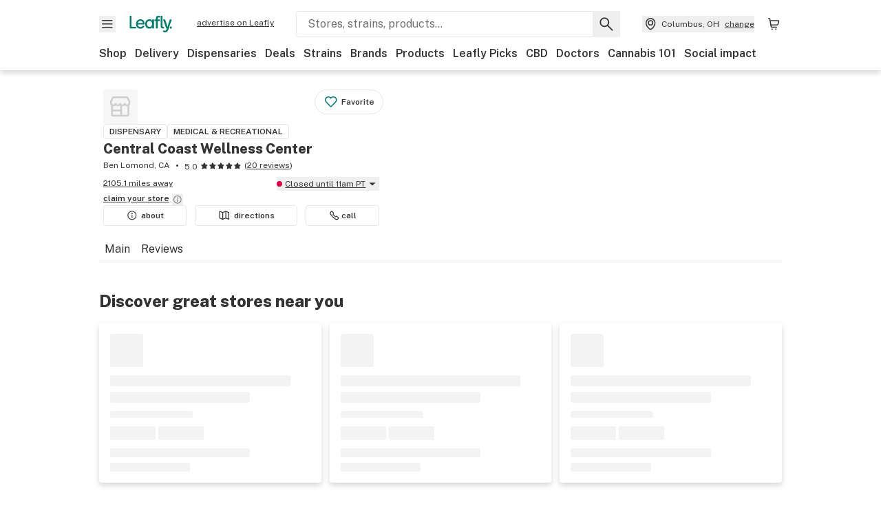

--- FILE ---
content_type: text/javascript
request_url: https://public.leafly.com/web-web/_next/static/chunks/webpack-4a4f2e4cd93157ee.js
body_size: 9787
content:
(()=>{"use strict";var e,a,c,d,f,b,t,r,n,o={},s={};function i(e){var a=s[e];if(void 0!==a)return a.exports;var c=s[e]={id:e,loaded:!1,exports:{}},d=!0;try{o[e].call(c.exports,c,c.exports,i),d=!1}finally{d&&delete s[e]}return c.loaded=!0,c.exports}i.m=o,e=[],i.O=(a,c,d,f)=>{if(c){f=f||0;for(var b=e.length;b>0&&e[b-1][2]>f;b--)e[b]=e[b-1];e[b]=[c,d,f];return}for(var t=1/0,b=0;b<e.length;b++){for(var[c,d,f]=e[b],r=!0,n=0;n<c.length;n++)(!1&f||t>=f)&&Object.keys(i.O).every(e=>i.O[e](c[n]))?c.splice(n--,1):(r=!1,f<t&&(t=f));if(r){e.splice(b--,1);var o=d();void 0!==o&&(a=o)}}return a},i.n=e=>{var a=e&&e.__esModule?()=>e.default:()=>e;return i.d(a,{a:a}),a},c=Object.getPrototypeOf?e=>Object.getPrototypeOf(e):e=>e.__proto__,i.t=function(e,d){if(1&d&&(e=this(e)),8&d||"object"==typeof e&&e&&(4&d&&e.__esModule||16&d&&"function"==typeof e.then))return e;var f=Object.create(null);i.r(f);var b={};a=a||[null,c({}),c([]),c(c)];for(var t=2&d&&e;"object"==typeof t&&!~a.indexOf(t);t=c(t))Object.getOwnPropertyNames(t).forEach(a=>b[a]=()=>e[a]);return b.default=()=>e,i.d(f,b),f},i.d=(e,a)=>{for(var c in a)i.o(a,c)&&!i.o(e,c)&&Object.defineProperty(e,c,{enumerable:!0,get:a[c]})},i.f={},i.e=e=>Promise.all(Object.keys(i.f).reduce((a,c)=>(i.f[c](e,a),a),[])),i.u=e=>82829===e?"static/chunks/"+e+"-e01bc4a5f8c1f185.js":14544===e?"static/chunks/"+e+"-6b2a6ddda69cbf04.js":98391===e?"static/chunks/"+e+"-e8391aca739f0987.js":56844===e?"static/chunks/"+e+"-39872b479634236c.js":19948===e?"static/chunks/"+e+"-17637842303cf33a.js":61301===e?"static/chunks/"+e+"-1c688d2e150c12f5.js":58809===e?"static/chunks/"+e+"-c034358de3ffd03c.js":21018===e?"static/chunks/"+e+"-b1a42c252cb67a99.js":51118===e?"static/chunks/"+e+"-af4c1a97edeb6721.js":35768===e?"static/chunks/"+e+"-2918dbc0aca4364c.js":3130===e?"static/chunks/3130-ad9977fb84149647.js":57447===e?"static/chunks/"+e+"-ce4c6da12ae07d31.js":28266===e?"static/chunks/"+e+"-7cfb5f594cbf64b0.js":50441===e?"static/chunks/"+e+"-459f751a55d95363.js":"static/chunks/"+(({24354:"ee152d0c",96701:"07c2d338"})[e]||e)+"."+({423:"95f3727b17fc6532",687:"3a20471367a5b0dc",698:"c05e7dc9919bfc81",1187:"3a86114552f00a3d",1205:"1bdf3db92f590a87",1362:"39c5e789e4560b90",1483:"24f61ed5e2d10e02",1666:"89a741a7c9eedd55",1985:"7bf3dbaa8255c093",2121:"34135db0ab727d4d",2240:"35dc7b538aad442a",2309:"fba948e50b53494b",2590:"4cb380cbbc7c21a2",2964:"9b5ff161f0ec5b5a",3512:"d191296953f7fe87",3941:"4110e607a87c777e",4137:"d430d025e2a2d3be",4416:"cebaa63df0c9f257",4563:"da25afd19e3c9f89",4635:"a9a3409d9e02df62",4882:"ff4d2d9b5c1cf5fb",5466:"0422c42b331dc27c",5701:"57794a924dead65d",5780:"13454d60d4e7496f",6120:"6e52ef1a3040034f",6142:"ae7b506dcf06c638",6255:"a64199404eceb958",6392:"a0659620d50ed817",6559:"2c736c9556509465",7515:"b71062a4eca63a1a",7556:"0b4e6bbef9a1cc07",7618:"eda5457efe45e6db",7713:"3dc3ad38978ba066",7746:"ba20cb4e9885ec1a",7943:"4d93901197e4cea0",7978:"80eec6c5d14b31b0",8362:"5f97dc40989abb7a",8445:"008b95d962242ba1",8542:"0bbb21cc88cae641",8687:"cd605ce2e95f5bee",8826:"7430fe42255b23ff",9237:"c2544dc96d8ac724",9438:"ffd4c21d64a5f89c",9522:"0f4e8d554f4c8786",9580:"58ec1d06eff08f23",9901:"1ec67edcc48f381f",9916:"861f6ec290ad0c47",10289:"352e032aa3860541",10827:"acd2a7ea40d69e2b",11141:"3fe257a44829c083",11312:"2dd78ad6c32fe3e8",11374:"b9718fd3b76c9931",11457:"5458cfd5f76b132d",11483:"6a1c958e009d4acb",11512:"a27841988f40c9fa",11883:"df81d7999cf808d2",11985:"d3037c850032e275",12053:"cae78ae7b0227d27",12094:"1c2b65b9a250b140",12416:"108c78fd2e57a09e",12657:"662cffef4ae17bc2",12676:"9f731a5c7551da84",12745:"8b92388db4429a68",12980:"e276d5f3f0542209",13132:"e79bbb3e28aa40f3",13200:"00fad0cbf6fe3d06",13267:"28faa608fa42d0f7",13306:"9dbd291334db66b8",13514:"e03e97f7a7a1cc96",13953:"00826e8490e02dda",14473:"b64f23f93c8554b7",14502:"8cc3c24a2d680af0",14571:"67ecf07d5151ef7d",14746:"f0df12ddd93931cf",15272:"688860301c6e3226",15348:"2a7c0eb8f3e30755",15860:"59be07f47147bbf4",16281:"d101a372b3554444",16694:"fd886ec5d3a7b278",16844:"db58df6d898ec319",17156:"ba866207a2153627",17261:"d94e44ecd86f7076",17391:"cd9b6fda4284256a",17418:"a8782bca545206f8",17461:"ee1e5f45bf6cd611",17506:"05d35d899f37bd1b",17648:"a8e7f4b307b87f7c",17682:"36c4d7ee648fd46e",17981:"fb1b6456b3b69ee5",18014:"760d81e9c063ba87",18142:"a8fe8f1bc44f901b",18359:"cfdff869a54c5b99",18380:"835a664edd0dcbbd",18481:"1a104638690a79c8",19566:"74e4cb99c0ce0647",19608:"8319b7b52f433577",19662:"ab5ffa8931da0882",19677:"cdfc6ac344712417",19898:"2c5a92c60a02f214",20038:"bb6c12c2ac0d2185",20150:"a9fb93bea70db395",20410:"96aca62233d76c18",20470:"179041df30ba6cdd",20612:"2aa711caf1301d8a",20665:"f0eb70705d2039ce",20738:"9e4be88a62010f7c",21017:"71084a7848186c55",21322:"fbd2c801358d326b",21366:"e48eaf475a009f63",21522:"62b01c56b7470170",21527:"57e9c745042649c7",21734:"64c6d04bd5568870",21782:"61439b7f57e49b0b",21840:"28c83f22577df9ea",21930:"f508cd15a72c5729",21980:"53a754cc15a4759a",22277:"be7392243bbfb969",22701:"453ae4e6d159c42d",22766:"24ab1d751e55620f",22963:"41fb02e909435571",22968:"0b370c6a7331d955",23094:"79af9dd386c6603e",23351:"c5a7c0db9b647b60",23449:"355d0802fc822924",24037:"5fef483f463240e6",24117:"36c459de905ae972",24183:"2a65e1f26bfb8a33",24354:"0de4048e53232113",24389:"cdc7e7303fd951df",24507:"d8aeba2226867d81",24526:"846f024396a2833a",24605:"0d543db2379c5c3e",24637:"b724d54e0f45b8a9",24678:"9b553f30314425bc",24721:"e0f90f3df7df3594",24761:"1e2a75c2e0030177",24776:"f0c5dba8f4d701a7",24797:"546dd2f041837898",24868:"bcc15ee4d18d68a2",24946:"cbc98300a3d7ff39",25178:"e77a2dac467e79bd",25713:"8eccdeac91e659e1",25756:"3ffb9fa8ce1e4c00",25884:"1a568622fd58fc9e",25962:"bd499be20a99b30a",26048:"2f546f2362267e56",26432:"4a7893911ffe42fa",26552:"f28f51e71dba2bd2",26597:"bef9c114a74b5292",26840:"07a08a6a288db544",26851:"95db83cd15240842",26994:"1c8c737f60102fd5",26997:"f9b0e086e36a8744",27096:"cf79ad776754a302",27180:"ac26efdc13d271dd",27227:"9495027bc4a8b201",27553:"2063fd5c411fdeb5",28435:"3f3a0652d47803a7",28553:"cf5eca0e72c50dbb",28748:"99ae79ca142d8bb8",28912:"6b4f7c33c3cb588d",29489:"f1e395e700541767",29617:"0149df8ed4c56b44",29638:"ce3bc00d838fbd75",29833:"56bcc898cb03909b",29965:"0129ffd679dd38d5",30032:"fd8d7afed10a6a08",30446:"f80e89ad3a3c87af",30561:"52edf6ece632b704",30844:"bf7567a8b87071b6",30960:"c6ddd788c0b1c30a",31195:"b7df5abe63bd3603",31227:"17c3359bed8b11ab",31250:"e6e91c4ca3c7e67f",31351:"5bc29f054fae2f7d",31379:"f67059ed66622fba",31737:"63d1bb9aed30aa6f",31813:"5910aff4c4905b00",32118:"bafe83ad192b2c72",32191:"03a3a23207d8beef",32218:"f0e47b2ef726730c",32257:"3a8a04da5ae0cd3a",32503:"0db4705fdb2718a6",32512:"ab85f3fd60e64f23",32856:"694a291a0638f06f",33099:"0d8d713590dc5f00",33494:"b52c9b478d77c059",33574:"8e856cd39d097ef3",33642:"d7fd4519e2572fdd",33793:"692d4e3aa2df5f31",33876:"8609f94f5ab8eafe",34175:"070575338bf87cd3",34426:"ed86e63d83fe5a1e",34601:"5bbec294ef8d721c",34610:"b64da3bec692abab",34842:"897d9239b691da08",35135:"103c44b02d49208d",35970:"11f1ad7f53347908",36026:"1e903f6f0ab4da53",36248:"671360cd0d91ffa4",36321:"7194f0e11a7c768e",36892:"e5b17440db4bce33",36992:"954fdd28f7c814ed",37235:"29821a05ee6dbd34",37628:"8351d12e3c2c68d6",37727:"787493396af3d838",37806:"c9ee9729b8885343",37818:"af6ca2f716515391",38153:"0553a81efdd2cf5d",39011:"ddf374b13c64fe0f",39090:"ab11e2845acc5aac",39776:"303f41c67abd2808",39779:"9e74c87f0630bcbc",40015:"2adfab6e61920110",40234:"036e6a514a02020b",40248:"7ca152bfc6cfcf12",40353:"6ba10581fd28547f",40548:"e53a2a2dce99544b",40689:"6d5d8c9e44e03d0d",40767:"87177d5aa935cfe7",40800:"e35e3a443882da52",40980:"ee5b015282ade711",41016:"79fcf32993be28d1",41394:"072ef0e475a36e56",41444:"faf69d0c98d9f7c6",41515:"aa6d42b248cb54dd",41519:"326e8cb3855571b7",41746:"47256cb8a30918e4",41998:"bf8e79163818045b",42128:"1233a800a320b4fc",42251:"d66bc60c4b11a6f4",42302:"90dd610aeee9b9e6",42900:"2ae9a2f16334b3c7",43473:"243ef48044136330",43729:"92eb16e3f346afad",43782:"cd5e6ea4ddc62c7c",43987:"d0ff6baf1057fab8",44013:"c4bf89fadad739a2",44084:"99e39947fff2eb2d",44704:"facf11380d3f8f2e",44959:"2ad57010cd79dc8a",44980:"99e77ad3a8200f88",44995:"49c94f47938cbbdc",45548:"1c3f5a661fe917da",45587:"897849fe3ab0e4d9",46181:"fa8a0e7ccc7b4cb7",46194:"e554641739e268a4",46558:"1b2d6f6ac16e4449",46633:"4c27a91a4305812a",46657:"0b69b358705234a9",46775:"b16bac3a017c2afb",46832:"8db2ba9187baadb5",47085:"2ac3385164c3c301",47181:"0702ebac2c657f86",47461:"ee0bad7fd2ea6de6",47729:"05600104c2012b02",48060:"d3cebdd7951c118b",48460:"638ea7488aad06b8",48602:"f6590bbc7297d0b5",48845:"653aa7587f24dab2",48978:"1679e276585aa31c",48997:"b4d2147cd874124a",49055:"95591058d030806a",49118:"a5a372ee83232e11",49283:"aa23e753ef8bb4cd",49550:"30f9fd25be6e8c59",49681:"e3b1a52c6f9f841a",49740:"dabef4ad7c87f462",49765:"d514c3ec0b489560",49954:"ab9c4fe4bf58c411",49980:"28f6dac77876022c",50080:"69e9e376c7ab1ebd",50466:"951e04a3f49a1f4b",50512:"fb0ce8ed14ad6a3c",50629:"af689dde68718e8e",50736:"de1c9f4625825203",51182:"bdc70f27df73104d",51610:"c3f6ddcaa040e76f",51755:"82c3f7fa8a183962",51881:"6d9af0725156b41e",51988:"94126f944dbe90c2",52143:"a9f2b371b65218f8",52578:"d624e528b905845b",52598:"9aa058b43fae718a",53210:"3a90e9be5fa00618",53324:"84f1c68b3ff4c767",53546:"e24535d35615637d",53579:"3f40c61a0c57513f",53582:"e2196ce7562c1376",53667:"10eb742663ff7434",54020:"a398ba72c4652218",54187:"5c87aa237a7526fa",54368:"652a8d46cc7f5551",54370:"3b06fdad0529ec88",54472:"acc612201aa221ea",54695:"214d04c5f5dedf9b",54780:"d61442bfefd21ab4",54884:"0beaed94075c0674",55009:"67df4ccb6ad343d3",55085:"4f0c0f33ed629991",55260:"160e0a23b8bb0405",55340:"cd9e903d85e4ae78",55481:"8fe0481d8af98887",55688:"6af9f7b33d63a3a5",55710:"1d03f35b48616b4a",56055:"2f6bcfa303c41c2c",56318:"064bf9773f4e1531",56860:"d875fc69285fa5a1",57033:"c76f4a33b99d4fd0",57180:"b2e527bb08f1aa3d",57262:"4ec5271a8a92dfb4",57332:"1e2f209dd3371eae",57337:"a03edb16e0b94a70",57342:"44093697b2e6fdf5",57631:"514784e4dbf7a8d7",57634:"d11607925bf94891",58126:"11b6ad15dbd85b38",58141:"b017b46161e14107",58532:"90dc277695bad2a6",58607:"8ee7b796ddb6f741",58617:"9c4e32ba338a173d",58854:"fd8a25747822ec8f",58869:"7bd2eedb7fa4e970",58887:"6cae0f7f241944e9",58913:"1c7ed40d36af88f2",59233:"b84e56d421313ea4",59357:"361a064be5eaee02",59623:"db75d7efc6680aef",59633:"a6de713176e7bb16",59758:"244011ef5525f917",59925:"647ddeea4e75fe6e",60082:"eeb3c82d86d5f199",60517:"cf7276fb91bd4878",60920:"5de60d0a22bd503c",60935:"e7739a2d0189074f",61062:"555b1e8eb77b2d68",61271:"04d80db7a3778d00",62318:"6c9ad9cd6d1aba22",62617:"9baf8db23db10761",62792:"67e7a91608ef1b74",62893:"006cf0ab4da61bb7",62967:"8ba79f9901e9e600",63083:"127be5d67bd3ae49",63095:"cc2bdd987c516914",63301:"78bbb5d29486d046",63524:"14aabbf25cd3d193",63609:"037571c5ade5931f",63949:"ad403b00f34f6b3d",64075:"8ca1cd02db216bff",64262:"a9934b20c65a2ce4",64480:"4396230253c8817d",64542:"a84cfb6ae8742436",64712:"d16ac06bd2200082",64776:"74234c2c9df183e2",64938:"ffa86d6b64d3e1e3",65127:"202b266b68d8cff7",65128:"757d930416ef6c5d",65223:"e2cbadff07aa6c21",65452:"a07e9b7838f3deed",65557:"701cb92817678621",65685:"90f273f1a886b8db",65744:"dbd36c8366389e66",65907:"922666425dd935aa",66253:"8ad72e32341c9404",66267:"1d52396855e26006",66341:"c61e9c391f161ba7",66536:"53fe3d2b9dc836a0",66681:"77a36814a9058d82",66714:"b0ccb05b0afc38bd",66855:"bf701c828cf7f66b",66866:"1acfdabf01229d32",67190:"e336ffe3d10ab89e",67229:"e2d03874a93b2330",67348:"399901e9c5b08047",68089:"3f1b67a0c50d26cb",68108:"13d42bc29eb0d88f",68281:"697c846f45bb0cbb",68373:"a2e82bfa66ecdd1d",68483:"e4778547da3b7ef5",68546:"845e9600e5a6a035",68824:"fb99ab96824378b8",69527:"980eba24f012ee5e",69650:"cede835c6c68362e",69736:"eb189231fe95b418",69779:"10b917e7ef992cde",69882:"73e6d8a893997b12",70071:"44c8c76f6c83b83e",70398:"326c27679935582e",70422:"cc38e13984fe9480",70653:"e5011bf2d94c0fb5",71013:"62eabb072c5af4b8",71250:"b08afdf22a5f1076",71356:"34f753fe4c4186e5",71552:"1c438694dba1cbae",71710:"23750c68af7ea3c9",71765:"6f29e565ea1b8d8f",72062:"ea6c099edfb5c3b3",72356:"0d84bbea345ba9ed",72396:"385396384f05d975",72466:"82ae7b39b07d9231",72715:"0418a7e105349167",73196:"9b25591f7af2bb05",73504:"1b28bd46234a588c",73715:"11d951e8caae730a",73753:"fe7e7c51cc22d93b",74076:"aa7e68efc69cf639",74110:"167d906dae03d654",74136:"f7995206d2b916c2",74386:"1946c45b9d99565f",75576:"74140005b438ff60",76030:"9de1d9f4118b396f",76099:"b9dd0a6b43af3760",76183:"3f227d2b3e5a152d",76319:"136d0bbecd9aa36c",76779:"21b84f84b399675d",76799:"c9a338a029e47412",76878:"19c18325855aa64e",77043:"55f1ccb0a46cfef2",77044:"b63e612e5d948fed",77092:"2104b97887555619",77283:"ad25f5753954bcb6",77359:"eab3a519f3d99d18",77492:"d49bd2c4c2fc450b",78164:"5eec3870e3da2970",78515:"47d7a82036e55356",78673:"ac27af64a6e48f67",78775:"863480157f222f61",79856:"3e794641889cb8f3",80034:"f711d78fc3dd2064",80277:"84b9f6ef53cd15d3",80364:"866088b965817730",80400:"6b73025e2722ac01",80497:"1f6fa9a38fbc9527",80692:"8378041a4de5a4e2",80775:"7f20d00de971e414",80893:"5892a0510bf3072d",81087:"1d4dad4daabc7d31",81129:"1ae36f625a72d932",81320:"e57b1fd9a25a66d0",81437:"da1784d9a09f735e",81680:"2e4ce96a41d7c74a",82086:"ccb33752403eda00",82122:"64348208cbce26f3",82157:"232296768a32b983",82181:"ec22b6e8b4bff786",82285:"32f55ca86e86ced9",82360:"866bb3fb895979ae",82567:"ea70a016f3c9020b",82582:"75aa4437cf41922d",82635:"0877435799eb76d9",82661:"a7710228467c68b3",82758:"099fb88f44f1b364",82884:"d3adb20b74e460e0",83134:"5ade24d49f7152a2",84027:"53fd9a69ad1d2139",84108:"d202c5c122a0a406",84306:"59bfc5479aaaea11",84613:"997d7498628bd8dd",84682:"ad64c97e8b09bcdc",84952:"6ebc70bcbbdfd216",85160:"1ee16f30dc9b1583",85474:"89eecb37ad0008a9",85561:"c50d9bffc102f2ee",86160:"50152e38f86ef9e8",86178:"a473b5d10f5809d7",86366:"5dc736b1af04876d",86483:"befe5ea9ee98ffc4",86927:"675734d2d64738a0",87123:"2368b0d3819a2edc",87486:"00e341c8209267ab",87832:"37ae98560cc7c86d",87992:"f18269153b614a47",88094:"057ab8fee9544d55",88095:"ac0528b33c091ac9",88109:"684908c21a66c9f5",88242:"4111e114b4646018",88457:"be786d5e30fa1234",88495:"ddd5e739fbf9b168",88527:"f701cbf7a9b88015",88778:"8de9904f3c9f154c",89087:"380d0d0df64b6c95",89126:"07a7b39beeb55a3c",89252:"addce930bcb4fd9a",89850:"59a726acabd10a09",89944:"00fa1f32b641212f",89973:"f7075ab35615e067",90165:"a9ac82cf43e44728",90564:"3b6e1b2614213914",90757:"986ae221752fcd34",90792:"598faa74119feb89",90864:"fab553d32dbd832e",91268:"e8468c1aaa5ca5ea",91746:"d8cbaf06a6ca5c18",91904:"cd256b2d4f14ed40",92247:"abfe45fd28cbbeb3",92540:"caec4f9f33a7e026",93434:"8b8dbefee68a8ace",93799:"ab8df90391333724",93930:"b2cc0dea007d0201",94400:"2bb0db7387b18b81",94405:"993b961f5785a7f8",94845:"5333a300a0fcd87b",94890:"03fc20fed8beb75e",95393:"51c0c7f5f804a710",95507:"6eea9eb58afcb75e",95748:"f1243efc4d6fbbdf",95931:"adc76d19ce2d95e8",96116:"17e84aac39854d4d",96158:"6e2b8bee9fb37459",96513:"ae72a3f878245222",96666:"4935e7477441f03f",96701:"3fa2531442005d20",97003:"cae8a294fbff45a2",97186:"6c86c8bf140e8bf9",97676:"ccc77da318d29bfd",97683:"81d556925ee17800",97915:"e98a73bd05b9d842",98042:"2fc6732a2d0e85e2",98089:"37303fe33552dc65",98220:"1177c308981c1cd5",98454:"02f24581d1983630",98595:"cd3038af053fe597",98604:"f832cae96c197ba5",98780:"1378f5f90165a83c",98856:"8f7b06c3be740ff9",99171:"f314aa75e88fb26b",99535:"c8642ab18677f749",99667:"9967ddfeddc427d1",99710:"fc632e52ccc38233"})[e]+".js",i.miniCssF=e=>"static/css/"+({47830:"321a1ec594190956",65447:"6fa6d54b551ce5e0",68696:"02cc6d559d0b225d",83788:"35d4e883afb76743",98070:"35d4e883afb76743"})[e]+".css",i.g=function(){if("object"==typeof globalThis)return globalThis;try{return this||Function("return this")()}catch(e){if("object"==typeof window)return window}}(),i.o=(e,a)=>Object.prototype.hasOwnProperty.call(e,a),d={},i.l=(e,a,c,f)=>{if(d[e])return void d[e].push(a);if(void 0!==c)for(var b,t,r=document.getElementsByTagName("script"),n=0;n<r.length;n++){var o=r[n];if(o.getAttribute("src")==e||o.getAttribute("data-webpack")=="_N_E:"+c){b=o;break}}b||(t=!0,(b=document.createElement("script")).charset="utf-8",b.timeout=120,i.nc&&b.setAttribute("nonce",i.nc),b.setAttribute("data-webpack","_N_E:"+c),b.src=i.tu(e)),d[e]=[a];var s=(a,c)=>{b.onerror=b.onload=null,clearTimeout(l);var f=d[e];if(delete d[e],b.parentNode&&b.parentNode.removeChild(b),f&&f.forEach(e=>e(c)),a)return a(c)},l=setTimeout(s.bind(null,void 0,{type:"timeout",target:b}),12e4);b.onerror=s.bind(null,b.onerror),b.onload=s.bind(null,b.onload),t&&document.head.appendChild(b)},i.r=e=>{"undefined"!=typeof Symbol&&Symbol.toStringTag&&Object.defineProperty(e,Symbol.toStringTag,{value:"Module"}),Object.defineProperty(e,"__esModule",{value:!0})},i.nmd=e=>(e.paths=[],e.children||(e.children=[]),e),i.tt=()=>(void 0===f&&(f={createScriptURL:e=>e},"undefined"!=typeof trustedTypes&&trustedTypes.createPolicy&&(f=trustedTypes.createPolicy("nextjs#bundler",f))),f),i.tu=e=>i.tt().createScriptURL(e),i.p="https://public.leafly.com/web-web/_next/",b={78068:0},i.f.miniCss=(e,a)=>{if(b[e])a.push(b[e]);else 0!==b[e]&&({47830:1,65447:1,68696:1,83788:1,98070:1})[e]&&a.push(b[e]=new Promise((a,c)=>{var d,f=i.miniCssF(e),b=i.p+f;if(((e,a)=>{for(var c=document.getElementsByTagName("link"),d=0;d<c.length;d++){var f=c[d],b=f.getAttribute("data-href")||f.getAttribute("href");if("stylesheet"===f.rel&&(b===e||b===a))return f}for(var t=document.getElementsByTagName("style"),d=0;d<t.length;d++){var f=t[d],b=f.getAttribute("data-href");if(b===e||b===a)return f}})(f,b))return a();(d=document.createElement("link")).rel="stylesheet",d.type="text/css",d.onerror=d.onload=f=>{if(d.onerror=d.onload=null,"load"===f.type)a();else{var t=f&&("load"===f.type?"missing":f.type),r=f&&f.target&&f.target.href||b,n=Error("Loading CSS chunk "+e+" failed.\n("+r+")");n.code="CSS_CHUNK_LOAD_FAILED",n.type=t,n.request=r,d.parentNode.removeChild(d),c(n)}},d.href=b,function(e){if("function"==typeof _N_E_STYLE_LOAD){let{href:a,onload:c,onerror:d}=e;_N_E_STYLE_LOAD(0===a.indexOf(window.location.origin)?new URL(a).pathname:a).then(()=>null==c?void 0:c.call(e,{type:"load"}),()=>null==d?void 0:d.call(e,{}))}else document.head.appendChild(e)}(d)}).then(()=>{b[e]=0},a=>{throw delete b[e],a}))},t={78068:0,96546:0,6940:0,33509:0},i.f.j=(e,a)=>{var c=i.o(t,e)?t[e]:void 0;if(0!==c)if(c)a.push(c[2]);else if(/^(6(5447|8696|940)|33509|47830|78068|83788|96546|98070)$/.test(e))t[e]=0;else{var d=new Promise((a,d)=>c=t[e]=[a,d]);a.push(c[2]=d);var f=i.p+i.u(e),b=Error();i.l(f,a=>{if(i.o(t,e)&&(0!==(c=t[e])&&(t[e]=void 0),c)){var d=a&&("load"===a.type?"missing":a.type),f=a&&a.target&&a.target.src;b.message="Loading chunk "+e+" failed.\n("+d+": "+f+")",b.name="ChunkLoadError",b.type=d,b.request=f,c[1](b)}},"chunk-"+e,e)}},i.O.j=e=>0===t[e],r=(e,a)=>{var c,d,[f,b,r]=a,n=0;if(f.some(e=>0!==t[e])){for(c in b)i.o(b,c)&&(i.m[c]=b[c]);if(r)var o=r(i)}for(e&&e(a);n<f.length;n++)d=f[n],i.o(t,d)&&t[d]&&t[d][0](),t[d]=0;return i.O(o)},(n=self.webpackChunk_N_E=self.webpackChunk_N_E||[]).forEach(r.bind(null,0)),n.push=r.bind(null,n.push.bind(n))})();
//# sourceMappingURL=webpack-4a4f2e4cd93157ee.js.map